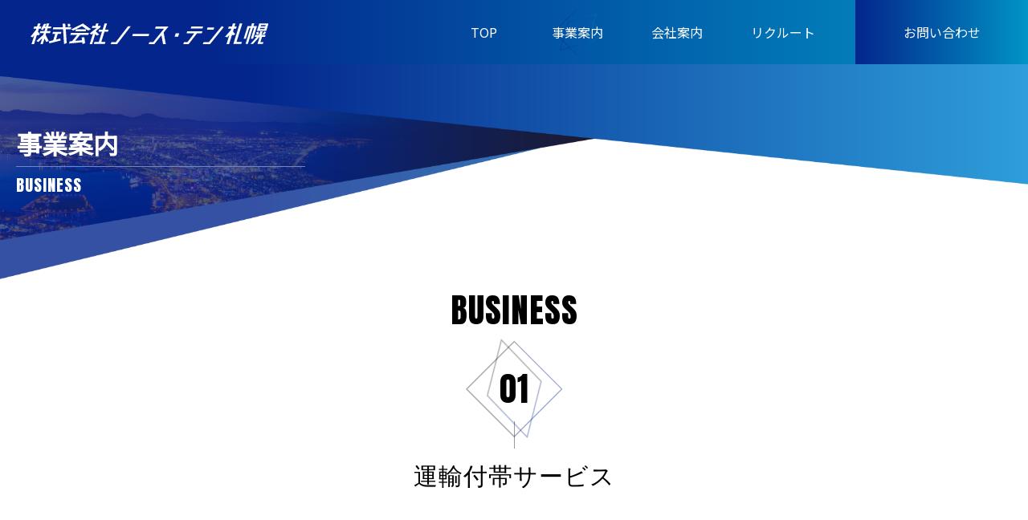

--- FILE ---
content_type: text/html
request_url: https://www.north-tem.com/business.html
body_size: 14461
content:
<!doctype html>
<html lang="ja">
<head>

<!-- GoogleAnalytics -->
<!-- Global site tag (gtag.js) - Google Analytics -->
<script async src="https://www.googletagmanager.com/gtag/js?id=UA-114210851-1"></script>
<script>
  window.dataLayer = window.dataLayer || [];
  function gtag(){dataLayer.push(arguments);}
  gtag('js', new Date());

  gtag('config', 'UA-114210851-1');
</script>

<!-- GoogleAnalytics -->

<meta charset="utf-8">
<meta name="viewport" content="width=device-width, user-scalable=yes" />
<meta name="format-detection" content="telephone=no">
<title>事業案内｜株式会社ノース・テン札幌</title>

<link rel="stylesheet" type="text/css" href="css/base.css">
<link rel="stylesheet" type="text/css" href="css/style.css">
<link href="https://fonts.googleapis.com/css?family=Noto+Sans+JP:wght@400;500;700;900&display=swap&subset=japanese" rel="stylesheet">
<link href="https://fonts.googleapis.com/css2?family=Anton&family=Viga&display=swap" rel="stylesheet"> 
<link rel="stylesheet" href="https://cdn.rawgit.com/michalsnik/aos/2.1.1/dist/aos.css">

</head>

<body>

<div id="wrapper">

<header class="flex">
    <div class="logo"><a href="./"><img src="img/common/logo.svg" alt=""></a></div>
    <nav>
        <div class="WrapMenu">
            <ul class="menu_sp flex">
                <li>
                    <a href="javascript:void(0)" class="icon_menu_sp chane-x" onclick="myFunction(this)">
                        <div class="bar-menu">
                            <div class="bar1"></div>
                            <div class="bar2"></div>
                            <div class="bar3"></div>
                        </div>
                    </a>
                </li>
            </ul>
            <div class="wp-menu">
                <ul class="flex menu-right">
                    <li><a href="./">TOP</a></li>
                    <li class="current"><a href="business.html">事業案内</a></li>
                    <li><a href="company.html">会社案内</a></li>
                    <li><a href="recruit.html">リクルート</a></li>
                    <li class="contact"><a href="contact.html">お問い合わせ</a></li>
                    <li class="sp"><a href="privacy.html">プライバシーポリシー</a></li>
                </ul>
            </div>
        </div>
    </nav>
</header>

<main>
    <div id="page-ttl" class="flex">
        <div class="page-ttl-inner">
            <div class="ttl">
                <div class="ja">事業案内</div>
                <div class="en">BUSINESS</div>
            </div>
        </div>
    </div>

    <article id="business01" class="business" data-aos="fade-up">
        <section class="w1400">
            <div class="business-ttl">BUSINESS</div>
            <div class="business-num"><p>01</p></div>
            <div class="business-sub">運輸付帯サービス</div>
            <div class="business-cont flex">
                <div class="img" data-aos="fade-right"><img src="img/business/business01_img.png" alt=""></div>
                <div class="box" data-aos="fade-left">
                    <div class="ttl">徹底した構内管理体制で<br>様々なニーズにお応えします</div>
                    <div class="txt">
                        多岐にわたる作業に対応しています。<br>
                        経験豊富なベテランスタッフが時間とコストの大幅な削減を実現致します。<br>
                        物流に関するあらゆるお困り事はノース・テンにお任せください。
                    </div>
                    <div class="business-list flex">
                        <div class="list-ttl">対応業務</div>
                        <ul class="contact-list flex">
                            <li>荷受け</li>
                            <li>ピッキング</li>
                            <li>梱包</li>
                            <li>検品</li>
                            <li>配送作業</li>
                            <li>etc.</li>
                        </ul>
                    </div>
                </div>
            </div>           
            <div class="service-ttl">SERVICE POINT</div>
            <div class="service-cont flex">
                <div class="cont" data-aos="fade-right">
                    <div class="img"><img src="img/business/business01_img01.jpg" alt=""></div>
                    <div class="flex">
                        <div class="num">01</div>
                        <div class="box">
                            <div class="ttl">ピッキング業務</div>
                            <div class="txt">きめ細やかな構内作業で作業効率を向上させます。<br><span>人材派遣</span>もお任せください。</div>
                        </div>
                    </div>
                </div>
                <div class="cont" data-aos="fade-up">
                    <div class="img"><img src="img/business/business01_img02.jpg" alt=""></div>
                    <div class="flex">
                        <div class="num">02</div>
                        <div class="box">
                            <div class="ttl">梱包業務</div>
                            <div class="txt">商品が傷つかないように、各商品に合わせた<br>丁寧な梱包作業を心掛けています。</div>
                        </div>
                    </div>
                </div>
                <div class="cont" data-aos="fade-left">
                    <div class="img"><img src="img/business/business01_img03.jpg" alt=""></div>
                    <div class="flex">
                        <div class="num">03</div>
                        <div class="box">
                            <div class="ttl">検品業務</div>
                            <div class="txt">お客様と取り決めた検品基準をもとに、<br>経験豊富なスタッフが検品します。 </div>
                        </div>
                    </div>
                </div>
            </div>
        </section>
    </article>

    <article id="business02" class="business gray-bg" data-aos="fade-up">
        <section class="w1400">
            <div class="business-ttl">BUSINESS</div>
            <div class="business-num"><p>02</p></div>
            <div class="business-sub">人材派遣</div>
            <div class="business-cont flex">
                <div class="img" data-aos="fade-right"><img src="img/business/business02_img.png" alt=""></div>
                <div class="box" data-aos="fade-left">
                    <div class="ttl">繁忙期や緊急のお仕事に<br>適切な人材を確保いたします 
                        </div>
                    <div class="txt">
                        欠員が出て人手が不足しているときや、繁忙期だけ人員を増員したいときもお任せください。 <br>
                        一日から長期の仕事も、信頼できるスタッフが様々な物流現場で即戦力として貢献します。 <br>
                        緊急の依頼もスピーディに対応いたします。
                    </div>
                    <div class="business-list flex">
                        <div class="list-ttl">対応業務</div>
                        <ul class="contact-list flex">
                            <li>欠員補充</li>
                            <li>倉庫内作業</li>
                            <li>フォークリフト作業</li>
                            <li>製造ライン補助</li>
                            <li>1日可</li>
                            <li>長期可</li>
                            <li>etc.</li>
                        </ul>
                    </div>
                </div>
            </div>           
            <div class="service-ttl">SERVICE POINT</div>
            <div class="service-cont flex">
                <div class="cont" data-aos="fade-right">
                    <div class="img"><img src="img/business/business02_img01.jpg" alt=""></div>
                    <div class="flex">
                        <div class="num">01</div>
                        <div class="box">
                            <div class="ttl">倉庫内作業</div>
                            <div class="txt">入出庫・ピッキング・検品・梱包作業など、
                                様々なご要望にお答えします。</div>
                        </div>
                    </div>
                </div>
                <div class="cont" data-aos="fade-up">
                    <div class="img"><img src="img/business/business02_img02.jpg" alt=""></div>
                    <div class="flex">
                        <div class="num">02</div>
                        <div class="box">
                            <div class="ttl">フォークリフト作業</div>
                            <div class="txt">経験豊富なベテランのスタッフが荷物積み降ろしや、倉庫内作業を行います。</div>
                        </div>
                    </div>
                </div>
                <div class="cont" data-aos="fade-left">
                    <div class="img"><img src="img/business/business02_img03.jpg" alt=""></div>
                    <div class="flex">
                        <div class="num">03</div>
                        <div class="box">
                            <div class="ttl">製造ライン補助</div>
                            <div class="txt">受注から納品までのスケジュールを管理し、<br>徹底的にムダを省いて作業します。</div>
                        </div>
                    </div>
                </div>
            </div>
        </section>
    </article>
</main>

<footer>
    <div id="pagetop"><a href="#wrapper"><img src="img/common/pagetop.svg" alt="pagetop" /></a></div>
    <div id="f-contact" data-aos="fade-up">
        <div class="f-contact-ttl"><P>CONTACT</P></div>
        <div class="f-contact-box flex">
            <div class="box">
                <div class="txt">お気軽にお問い合わせください</div>
                <ul class="contact-list flex">
                    <li>お見積り依頼</li>
                    <li>日程確認</li>
                    <li>ご質問</li>
                    <li>採用について</li>
                    <li>etc.</li>
                </ul>
            </div>
            <div class="box">
                <div class="tel flex"><img src="img/common/tel.svg" alt="0112992910"></div>
                <div class="time">受付時間　9：00～17：00<span class="pc">　</span><br class="sp">日曜、祝日　休業</div>
                <div class="fax">FAX　011-299-3887</div>
            </div>
            <div class="box flex">
                <div class="contact-btn btn"><a href="contact.html" class="flex"><img src="img/common/mail.svg" alt="">メールでのお問い合わせ</a></div>
            </div>
        </div>
    </div>
    <div id="footer" class="flex" data-aos="fade-up">
        <div class="box">
            <div class="logo"><a href="./"><img src="img/common/logo.svg" alt=""></a></div>
            <div class="addr">〒001-0912　<br class="sp">北海道札幌市北区新琴似十二条16丁目2番33</div>
            <div class="link-ttl"><p>LINK</p></div>
            <div class="link-cont flex">
                <div class="link">
                    <div class="ttl">一般貨物自動車運搬事業</div>    
                    <a href="https://kasugano-exp.com/" target="_blank"><img src="img/common/f_link01.png" alt=""></a>
                </div>
                <div class="link">
                    <div class="ttl">一般貸切旅客自動車運送事業</div>    
                    <a href="http://www.aceliner.co.jp/" target="_blank"><img src="img/common/f_link02.png" alt=""></a>
                </div>
                <div class="link">
                    <div class="ttl">一般貨物自動車運搬事業</div>    
                    <a href="https://asahi-line.com/" target="_blank"><img src="img/common/f_link03.png" alt=""></a>
                </div>
            </div>
        </div>
        <div class="box">
            <div class="f-nav flex">
                <div class="nav">
                    <p>事業案内</p>
                    <ul>
                        <li><a href="business.html#business01"><span>01</span>運輸付帯サービス</a></li>
                        <li><a href="business.html#business01"><span>02</span>人材派遣</a></li>
                    </ul>
                </div>
                <div class="nav">
                    <a href="company.html">会社案内</a>
                    <a href="recruit.html">リクルート</a>
                    <a href="contact.html">お問い合わせ</a>
                </div>
                <div class="nav">
                    <a href="privacy.html">プライバシーポリシー</a>        
                </div>
            </div>
            <div id="copyright">Copyright (C) 2022　株式会社ノース・テン札幌　All Rights Reserved.</div>
        </div>
    </div>
</footer>

</div><!--  /wrapper -->

<script type="text/javascript" src="js/jquery.js"></script>
<script type="text/javascript" src="js/pagetop.js"></script>
<script type="text/javascript">
$('.icon_menu_sp').click(function() {
    $('.wp-menu ul.menu-right').stop().slideToggle('blind');
    $(this).next().slideToggle();
});
$('.clickSp01').click(function() {
    $(this).next().find('ul.SubLink').slideToggle();
    $(this).toggleClass('active');
});
function myFunction(x) {
    x.classList.toggle("change");
}
</script>

<script>
if (navigator.userAgent.match(/(iPhone|iPad|iPod|Android)/)) {
    $(function() {
        $('.tel').each(function() {
            var str = $(this).html();
            if ($(this).children().is('img')) {
                $(this).html($('<a>').attr('href', 'tel:' + $(this).children().attr('alt').replace(/-/g, '')).append(str + '</a>'));
            } else {
                $(this).html($('<a>').attr('href', 'tel:' + $(this).text().replace(/-/g, '')).append(str + '</a>'));
            }
        });
    });
}
</script>

<script src="https://cdn.rawgit.com/michalsnik/aos/2.1.1/dist/aos.js"></script>
<script>
    AOS.init({
        duration: 1000,
    })
</script>

</body>

</html>

--- FILE ---
content_type: text/css
request_url: https://www.north-tem.com/css/base.css
body_size: 2065
content:
@charset "utf-8";


/*━━━━━━━━━━━━━━━━━━━━━━━━━━━━━━
 Reset CSS
　━━━━━━━━━━━━━━━━━━━━━━━━━━━━━━*/
body,div,dl,dt,dd,ul,ol,li,h1,h2,h3,h4,h5,h6,pre,code,form,fieldset,legend,input,textarea,p,blockquote,th,td{
	margin:0;
	padding:0;
}
table{
	border-collapse:collapse;
	border-spacing:0;
}
fieldset,img{border:0;}
address,caption,cite,code,dfn,em,strong,th,var{
	font-style:normal;
	font-weight:normal;
	}
ul,ol,li{
	list-style:none;
}
caption,th{
	text-align:left;
}
h1,h2,h3,h4,h5,h6{
	font-size:100%;
	font-weight:normal;
}
q:before,q:after{
	content:'';
}
abbr,acronym {
	border:0;font-variant:normal;
}
sup {
	vertical-align:text-top;
}
sub {
	vertical-align:text-bottom;
}
hr {
	display:none;
}
a {
	color:#000000;
	text-decoration: none;
}
a:hover {
	text-decoration: underline;
}
.alpha a:hover img {
  opacity: 0.7;
  filter: alpha(opacity=70);
  -ms-filter: "alpha(opacity=70)";
}
img {
	max-width: 100%;
	height: auto;
	vertical-align: middle;
}

/* clearfix
----------------------------------------------------------*/
.clearfix:after {
    content: "."; 
    display: block; 
    height: 0; 
    clear: both; 
    visibility: hidden;
}

.clearfix {display: inline-block;}/*IE7用*/

/* Hides from IE-mac \*/
* html .clearfix { height:1%;}
.clearfix { display:block;}
/* End hide from IE-mac */


/*　画像の影　*
----------------------------------------------------------*/
.shadow{
	-webkit-box-shadow: 0px 0px 8px 2px #c3c3c3;
	-moz-box-shadow: 0px 0px 8px 2px #c3c3c3;
	box-shadow: 0px 0px 8px 2px #c3c3c3;
	background:#fff;
	position:relative;
	text-align:left;
}


/*━━━━━━━━━━━━━━━━━━━━━━━━━━━━━━
 layout
　━━━━━━━━━━━━━━━━━━━━━━━━━━━━━━*/

.fl { float:left; }
.fr { float:right; }

.ta_c { text-align:center; }
.ta_l { text-align:left; }
.ta_r { text-align:right; }
.va_b {	vertical-align:bottom; }


--- FILE ---
content_type: text/css
request_url: https://www.north-tem.com/css/style.css
body_size: 65161
content:
@charset "utf-8";
@import "base.css";

/*━━━━━━━━━━━━━━━━━━━━━━━━━━━━━━━━━━━━━━━━━━━━━━━━━━━━━━━━
  全般設定
━━━━━━━━━━━━━━━━━━━━━━━━━━━━━━━━━━━━━━━━━━━━━━━━━━━━━━━━━━*/
body{
    font-family: "Noto Sans JP", "Yu Gothic Medium", "游ゴシック Medium", YuGothic, "游ゴシック体", "ヒラギノ角ゴ Pro W3", "メイリオ", sans-serif;
    color: #000000;
    font-size: 16px;
    line-height: 1.8;
    padding: 0;
    -webkit-text-size-adjust: 100%;
}
#wrapper {
    width: 100%;
    max-width: 1920px;
    margin: 0 auto;
    padding: 0;
    position: relative;
}
.top-page,
article {
    overflow: hidden;
}
* {
  box-sizing: border-box;
}
@media screen and (max-width: 800px) {
    html,
    body {
        font-size: 14px;
    }
}

/*　header　
----------------------------------------------------------*/
header {
    height: 80px;
    background: -moz-linear-gradient(left, #03258c 0%,#03258c 20%, #0194c5 100%); 
    background: -webkit-linear-gradient(left, #03258c 0%,#03258c 20%, #0194c5 100%); 
    background: linear-gradient(to right, #03258c 0%,#03258c 20%, #0194c5 100%); 
    justify-content: space-between;
    align-items: center;
}
header.top {
    width: 100%;
    background-image: url(../img/top/header_top_bg.png);
    background-position: center top;
    background-repeat: no-repeat;
    background-size: cover;
    position: absolute;
    top: 0;
    z-index: 999;
}
header .logo {
    margin-left: 3vw;
}
.logo img {
    height: 26px;
}
nav {
    height: 80px;
}
.wp-menu {
    height: 80px;
}
.wp-menu ul {
    height: 100%;
}
.wp-menu li {
    display: flex;
    align-items: center;
}
.wp-menu li.sp {
    display: none;
}
.wp-menu li a {
    min-width: 61px;
    color: #ffffff;
    margin: 0 20px;
    padding: 15px 10px;
}
.wp-menu li .SubMenu {
	display: none;
}
nav li:hover a,
nav li.current a {
    background-image: url(../img/common/current_bg.png);
    background-position: center;
    background-repeat: no-repeat;
}
nav li.contact a {
    width: 100%;
    min-width: 215px;
    height: 100%;
    background: -moz-linear-gradient(left, #03258c, #0194c5); 
    background: -webkit-linear-gradient(left, #03258c, #0194c5); 
    background: linear-gradient(to right, #03258c, #0194c5);
    margin-right: 0;
    display: flex;
    justify-content: center;
    align-items: center;
}
nav li.contact:hover a,
nav li.contact.current a {
    background: url(../img/common/current_bg.png), -moz-linear-gradient(left, #03258c, #0194c5); 
    background: url(../img/common/current_bg.png), -webkit-linear-gradient(left, #03258c, #0194c5); 
    background: url(../img/common/current_bg.png), linear-gradient(to right, #03258c, #0194c5);
    background-position: center;
    background-repeat: no-repeat;
}

@media screen and (max-width: 1100px) {
    header .logo {
        margin-left: 10px;
    }
    .wp-menu li a {
        margin: 0 10px;
    }
    nav li.contact a {
        min-width: 160px;
    }
}

@media screen and (max-width: 900px) {
    header {
        height: 60px;
        padding: 10px;
    }
    header .logo {
        margin-left: 0;
        padding-bottom: 5px;
    }
    .logo img {
        height: 20px;
    }
    
    nav {
        width: 36px;
        margin-top: 3px;
    }
    nav a:hover {
        opacity: 1;
    }
    nav li:first-child {
        border-left: none;
        border-right: none;
    }
    nav li a {
        text-align: left;
    }
    nav li a.icon_menu_sp {
        padding: 0;
    }
    nav li:hover a,
    nav li.current a {
        background-image: none;
    }
    nav li:hover:before,
    nav li.current:before,
    nav li.current:hover:before {
        content: none;
    }
    nav li.contact a {
        justify-content: flex-start;
    }
    nav,
    .wp-menu {
        height: auto;
    }
    .wp-menu ul {
        height: auto;
    }
    .wp-menu li.sp {
        display: block;
    }
/*
.wp-menu li .SubMenu {
    display: block;
    position: static;
    padding-top: 0;
}
.wp-menu li .SubMenu li {
    display: block;
    width: 100%;
    border-bottom: none;
}
.menu-right li.subMenuHeader {
    justify-content: space-between;
}
.wp-menu li .SubMenu li a {
    padding: 15px 15px 15px 35px;
}
.wp-menu li:hover .SubMenu li a {
    background-color: transparent;
    text-align: left;
    padding: 15px 15px 15px 35px;
}
.wp-menu li.subMenuHeader:hover a:hover,
.wp-menu li:hover .SubMenu li a:hover {
    color: #2b2b2b;
}
*/

    .WrapMenu {
        width: 40px;
        height: 40px;
    }
    .bar1,
    .bar2,
    .bar3 {
        width: 32px;
        height: 2px;
        background-color: #ffffff;
        margin: 8px 0;
        transition: 0.4s;
    }
    .change .bar1 {
        -webkit-transform: rotate(-45deg) translate(-6px, 6px);
        transform: rotate(-45deg) translate(-6px, 6px);
        -moz-transform: rotate(-45deg) translate(-6px, 6px);
        -ms-transform: rotate(-45deg) translate(-6px, 6px);
        -o-transform: rotate(-45deg) translate(-6px, 6px);
    }
    .change .bar2 {
        opacity: 0;
    }
    .change .bar3 {
        -webkit-transform: rotate(45deg) translate(-8px, -8px);
        transform: rotate(45deg) translate(-8px, -8px);
        -moz-transform: rotate(45deg) translate(-8px, -8px);
        -ms-transform: rotate(45deg) translate(-8px, -8px);
        -o-transform: rotate(45deg) translate(-8px, -8px);
    }
    .wp-menu {
        width: 100%;
        background-color: #000000;
        position: absolute;
        top: 60px;
        left: 0;
        z-index: 99999;
    }
    .wp-menu li a {
        font-weight: bold;
        font-size: 16px;
        letter-spacing: 0;
        padding-bottom: 0;
        letter-spacing: 2px;
        color: #fff;
        margin: 0;
    }
    .wp-menu li a:hover,
    nav li.contact:hover a {
        background: none;
        background-color: #03258c;
    }
    .wp-menu ul.menu-right {
        display: none;
        justify-content: flex-end;
    }

/*
.SubMenu ul li {
    width: calc(100% - 20px);
    text-align: left;
    font-size: 15px;
    margin-left: 20px;
}*/



    .WrapMenu {
        display: block;
    }
    .link-slide span {
        font-size: 3.125vw;
        padding: 20px;
    }
    .SubMenu ul li {
        background: none;
    }
    .menu-right li {
        background: -moz-linear-gradient(left, #03258c, #0194c5); 
        background: -webkit-linear-gradient(left, #03258c, #0194c5); 
        background: linear-gradient(to right, #03258c, #0194c5);
        text-align: left;
        border-bottom: 1px solid #dae8df;
    }
    .menu-right li a {
        display: block;
        width: 100%;
        font-size: 14px;
        padding: 15px;
    }
    .menu-right li:nth-child(2) {
        padding: 0;
        padding-left: 0;
    }
    .menu-right li:last-child {
        border-bottom: none;
    }

/*
.menu-right li.subMenuHeader::after {
    background-color: none;
    height: 0;
}
.SubMenu ul {
    display: none;
}
.menu-right li.subMenuHeader {
    display: -webkit-box;
    display: -moz-box;
    display: -ms-flexbox;
    display: -webkit-flex;
    display: flex;
    flex-wrap: wrap;
    align-items: center;
}
.menu-right li.subMenuHeader a {
    position: relative;
    width: calc(100% - 50px);
}

.SubMenu {
    position: relative;
    padding: 0;
    top: 0;
    background: none;
    z-index: 999999;
    font-size: 15px;
    height: auto;
    width: 100%;
    color: #2b2b2b;
    overflow: visible;
    border-radius: 0;
    margin-top: 0;
}
.menu-right .SubMenu li a {
    width: 100%;
    text-align: left;
    font-weight: normal;
    justify-content: flex-start;
}
span.clickSp01 {
    width: 50px;
    height: 45.4px;
    display: -webkit-box;
    display: -moz-box;
    display: -ms-flexbox;
    display: -webkit-flex;
    display: flex;
    align-items: center;
    justify-content: center;
    cursor: pointer;
    font-weight: bold;
    text-align: center;
    position: relative;
}
span.clickSp01::before {
    content: '+';
    width: 100%;
    height: 100%;
    position: absolute;
    top: 0;
    right: 0;
    z-index: 99;
    display: -webkit-box;
    display: -moz-box;
    display: -ms-flexbox;
    display: -webkit-flex;
    display: flex;
    align-items: center;
    justify-content: center;
    cursor: pointer;
    font-weight: bold;
    text-align: center;
    color: #fff;
    padding: 15px;
    box-sizing: border-box;
}
span.clickSp01.active::before {
    content: '―';
    padding-right: 11px;
}
*/

}

/*　footer　
----------------------------------------------------------*/
footer {
    width: 100%;
}
#footer {
    background: -moz-linear-gradient(left, #03258c, #0194c5); 
    background: -webkit-linear-gradient(left, #03258c, #0194c5); 
    background: linear-gradient(to right, #03258c, #0194c5); 
}
#footer .box:first-child {
    width: 48.5%;
    color: #ffffff;
    margin-right: 3.5%;
    padding: 70px 0 60px 5vw;
}
#footer .addr {
    margin-top: 40px;
}
#footer .link-ttl {
    max-width: 32%;
    font-size: 20px;
    margin-top: 50px;
    margin-bottom: 5px;
    display: flex;
	align-items: center;
}
#footer .link-ttl:after {
    display: block;
	content: '';
    height: 1px;
    background-color: #ffffff;
	margin-left: 16px;
    flex-grow: 1;
}
#footer .link-cont {
    justify-content: space-between;
}
#footer .link-cont .ttl {
    font-size: 14px;
    margin-bottom: 5px;
}
#footer .link-cont .link {
    width: 32%;
}
#footer .link-cont .link:first-child img {
    width: 200px;
}
#footer .link-cont .link:nth-child(2) img {
    width: 191px;
}
#footer .link-cont .link:last-child img {
    width: 143px;
}
#footer .link-cont .link a {
    width: 100%;
    max-width: 250px;
    min-height: 100px;
    border: 1px solid #6f83bd;
    padding: 10px;
    display: flex;
    justify-content: center;
    align-items: center;
}
#footer .box:last-child {
    width: 48%;
}
#footer .link-cont .link a:hover {
    opacity: 0.7;
}
#footer .f-nav {
    height: calc(100% - 110px);
    background-color: #dce0ef;
    padding: 70px 0 70px 5vw;
}
#footer .f-nav .nav {
    width: 200px;
    font-size: 14px;
    margin-right: 5vw;
}
#footer .f-nav .nav:nth-child(2) {
    width: 140px;
    margin-top: 55px;
}
#footer .f-nav .nav:last-child {
    width: 100%;
}
#footer .f-nav .nav a {
    display: inline-block;
    background-image: url(../img/common/f_nav_sign.svg);
    background-position: right center;
    background-repeat: no-repeat;
    background-size: 4px auto;
    line-height: 2.4;
    padding-right: 30px;
}
#footer .f-nav .nav ul {
    padding-left: 1em;
    margin-top: 30px;
    position: relative;
}
#footer .f-nav .nav ul:before {
    content: '';
    width: 1px;
    height: 24px;
    background-color: #03258c;
    position: absolute;
    bottom: 100%;
    left: 23px;
}
#footer .f-nav .nav ul li span {
    display: inline-block;
    color: #03258c;
    font-weight: 700;
    margin-right: 10px;
}
#copyright {
    height: 110px;
    color: #ffffff;
    font-size: 12px;
    text-align: right;
    padding: 2vw 5vw 0 0;
}
#pagetop {
    width: 60px;
    height: 242px;
    position: fixed;
    bottom: 500px;
    left: 20px;
    z-index: 999;
}
#pagetop img {
    width: 13px;
}
#pagetop a {
    width: 100%;
    height: 100%;
    background-image: url(../img/common/pagetop_sign.svg);
    background-position: center bottom;
    background-repeat: no-repeat;
    background-size: 60px auto;
    display: flex;
    justify-content: center;
    align-items: flex-end;
    padding-bottom: 70px;
    position: relative;
}
#pagetop a:before {
    content: '';
    width: 1px;
    height: 50px;
    background-color: #03258c;
    position: absolute;
    top: 5px;
    left: 0;
    right: 0;
    margin: auto;
    transition: 0.5s;
}
#pagetop a:hover:before {
    top: 0;
    transition: 0.5s;
}

/*　f-contact
----------------------------------------------------------*/
#f-contact {
    width: 100%;
    max-width: 1300px;
    height: 500px;
    background-image: url(../img/common/f_contact_bg.png);
    background-position: center bottom;
    background-repeat: no-repeat;
/*    background-size: cover; */
    margin: 0 auto;
    padding-left: 20px;
    padding-right: 20px;
    padding-top: 100px;
}
.f-contact-ttl {
    font-family: 'Anton', sans-serif;
    letter-spacing: 1px;
    color: #1c2d5a;
    font-size: 42px;
    margin-bottom: 30px;
    display: flex;
    align-items: center;
}
.f-contact-ttl:before,
.f-contact-ttl:after {
    content: "";
    height: 2px;
    background-color: #b8b8b8;
    flex-grow: 1;
}
.f-contact-ttl:before {
    margin: 0 1em 0 0;
}
.f-contact-ttl:after {
    margin: 0 0 0 1em;
}
.f-contact-box {
    justify-content: space-between;
}
.f-contact-box .box {
    min-height: 216px;
}
.f-contact-box .box:first-child {
    width: 30%;
    max-width: 350px;
    border-right: 2px solid #b8b8b8;
    padding-right: 30px;
}
.f-contact-box .box:first-child .txt {
    font-size: 20px;
}
.f-contact-box .box:first-child ul {
    max-width: 300px;
    margin-top: 50px;
}
.f-contact-box .box:nth-child(2) {
    padding-left: 50px;
}
.f-contact-box .box .tel {
    align-items: center;
}
.f-contact-box .box .fax {
    margin-top: 30px;
}
.f-contact-box .box:last-child {
    padding-left: 30px;
    align-items: flex-end;
}

.contact-btn {
    font-size: 18px;
}
.contact-btn img {
    width: 30px;
    margin-right: 10px;
}

@media screen and (max-width: 1400px) {
    #footer .box:first-child {
        width: 56.5%;
        padding: 50px 0 50px 50px;
    }
    #footer .box:last-child {
        width: 40%;
    }
    #footer .f-nav {
        height: auto;
        padding: 50px;
    }
    #footer .f-nav .nav:nth-child(2) {
        margin-top: 0;
    }
    #copyright {
        height: auto;
        padding: 30px 20px 0 0;
    }
}
@media screen and (max-width: 1300px) {
    #f-contact {
        height: auto;
        background-size: cover;
        padding-top: 50px;
    }
    .f-contact-box .box {
        min-height: 1px;
    }
    .f-contact-box .box:first-child {
        width: 100%;
        max-width: 100%;
        border-right: none;
        text-align: center;
        padding: 0 20px;
    }
    .f-contact-box .box:first-child ul {
        max-width: 100%;
        margin-top: 30px;
        justify-content: center;
    }
    .f-contact-box .box:nth-child(2) {
        width: 100%;
        text-align: center;
        margin-top: 30px;
        padding-left: 0;
    }
    .f-contact-box .box .tel {
        justify-content: center;
    }
    .f-contact-box .box .fax {
        margin-top: 10px;
    }
    .f-contact-box .box:last-child {
        width: 100%;
        margin: 30px 0 70px;
        padding: 0 20px;
        justify-content: center;
    }
}
@media screen and (max-width: 1100px) {
    #footer .box:first-child {
        width: 100%;
        margin-right: 0;
        padding: 50px;
    }
    #footer .box:last-child {
        width: 100%;
    }
    #footer .f-nav .nav:last-child {
        width: auto;
    }
    #copyright {
        text-align: center;
        padding: 20px;
    }
}
@media screen and (max-width: 800px) {
    #footer .f-nav {
        display: none;
    }
    #footer .box:first-child {
        padding: 40px 20px;
    }
    #footer .addr {
        margin-top: 20px;
    }
    #footer .link-ttl {
        max-width: 100%;
        margin-top: 30px;
    }
    #footer .link-cont {
        max-width: 250px;
        justify-content: center;
        margin: 0 auto;
    }
    #footer .link-cont .link {
        width: 100%;
        max-width: 250px;
        margin: 10px auto 0;
    }
    #footer .link-cont .link a {
        min-height: 60px;
    }
    #footer .link-cont .link img {
        height: 40px;
    }
    #footer .link-cont .link:first-child img,
    #footer .link-cont .link:nth-child(2) img,
    #footer .link-cont .link:last-child img {
        width: auto;
    }
    #copyright {
        line-height: 1.4;
        padding: 0 10px 20px;
    }

    .f-contact-ttl {
        font-size: 24px;
    }
    .f-contact-box .box:first-child .txt {
        font-size: 16px;
    }
    .contact-btn {
        font-size: 14px;
    }
    .contact-btn img {
        width: 24px;
        margin-right: 5px;
    }

    #pagetop {
        width: 50px;
        height: 50px;
        bottom: 70px;
        left: auto;
        right: 5px;
        z-index: 999;
    }
    #pagetop a {
        background-image: url(../img/common/pagetop_sp.png);
        background-size: contain;
    }
    #pagetop a:hover {
        opacity: 0.7;
    }
    #pagetop a:before {
        content: none;
    }
    #pagetop img {
        display: none;
    }
}

/*　main　
----------------------------------------------------------*/
a:hover {
    text-decoration: none;
/*    filter:alpha(opacity=70); /* IE 6と7*/ 
/*    -ms-filter: "alpha(opacity=70)"; /* IE 8と9 */ 
/*    -moz-opacity:0.7; /* Firefox , Netscape */ 
/*    -khtml-opacity: 0.7; /* Safari 1系 */ 
/*    opacity:0.7; 
/*    zoom:1; /*IE*/ 
}
img {
    max-width: 100%;
    height: auto;
}

.w1400 {
    width: 100%;
    max-width: 1400px;
    margin: 0 auto;
    padding-left: 20px;
    padding-right: 20px;
}
.w1200 {
    width: 100%;
    max-width: 1200px;
    margin: 0 auto;
    padding-left: 20px;
    padding-right: 20px;
}
.w960 {
    width: 100%;
    max-width: 960px;
    margin: 0 auto;
    padding-left: 20px;
    padding-right: 20px;
}
.w50 {
    width: 50%;
}

.flex {
    display: flex;
    flex-wrap: wrap;
}
.gray-bg {
    background-color: #f6f7f8;
}

.pc {
    display: inline-block;
}
.sp {
    display: none;
}
@media screen and (max-width: 800px) {
    .pc {
        display: none;
    }
    .sp {
        display: inline-block;
    }

}





/*　contact-list
----------------------------------------------------------*/
ul.contact-list li {
    border: 1px solid #03258c;
    border-radius: 20px;
    color: #03258c;
    margin-right: 10px;
    margin-bottom: 10px;
    padding: 0 20px;
}
ul.contact-list li:last-child {
    border: none;
    color: #000000;
    font-size: 16px;
    margin: 0;
    padding: 0;
}

/*　tel
----------------------------------------------------------*/
.tel {
    font-size: 50px;
    font-weight: 900;
    align-items: center;
    margin-bottom: 20px;
}
.tel img {
    width: 404px;
}
.time {
    font-size: 18px;
}
.fax {
    font-size: 18px;
}

@media screen and (max-width: 800px) {
    .tel {
        width: 100%;
        justify-content: center;
    }
    .tel img {
        width: 240px;
    }
    .time {
        font-size: 16px;
    }
}

/*　ttl
----------------------------------------------------------*/
#page-ttl {
    width: 100%;
    height: 400px;
    background-image: url(../img/common/page_ttl_bg.png);
    background-position: center top;
    background-repeat: no-repeat;
    justify-content: flex-start;
    align-items: center;
    padding-bottom: 110px;
}
#page-ttl .page-ttl-inner {
    width: 100%;
    max-width: 1400px;
    margin: 0 auto;
    padding-left: 20px;
    padding-right: 20px;
}
#page-ttl .ttl {
    max-width: 660px;
    color: #ffffff;
}
#page-ttl .ttl .ja {
    border-bottom: 1px solid #7285be;
    font-size: 32px;
    font-weight: 700;
}
#page-ttl .ttl .en{
    font-family: 'Anton', sans-serif;
    letter-spacing: 1px;
    font-size: 20px;
    margin-top: 5px;
}

.section-ttl {
    font-family: 'Anton', sans-serif;
    letter-spacing: 1px;
    font-size: 32px;
    text-align: center;
}
.section-ttl p {
    min-width: 121px;
    min-height: 121px;
    background-image: url(../img/common/ttl_bg01.png);
    background-position: center;
    background-repeat: no-repeat;
    display: inline-flex;
    justify-content: center;
    align-items: center;
    position: relative;
    margin-bottom: 20px;
}
/*
.section-ttl p {
    min-width: 121px;
    min-height: 121px;
    background-image: url(../img/common/ttl_bg01.png), url(../img/common/ttl_bg02.png);
    background-position: center, center;
    background-repeat: no-repeat;
    display: inline-flex;
    justify-content: center;
    align-items: center;
    position: relative;
    margin-bottom: 20px;
}
*/
.section-ttl p:before {
    content: '';
    background-image: url(../img/common/ttl_bg02.png);
    background-position: center;
    background-repeat: no-repeat;
    display: inline-flex;
    justify-content: center;
    align-items: center;
    position: absolute;
    left: 0;
    right: 0;
    top: 0;
    bottom: 0;
    margin: auto;
}

.section-ttl p:before,
.business-num p:before,
.contact-ttl p:before {
    animation-name: rotate;
    animation-duration: 3s;
    animation-timing-function: cubic-bezier(0.5, 0.51, 0.51, 0.52);
    animation-iteration-count: infinite;
}
@keyframes rotate{
    0% {
        transform: rotateZ(0);
    }
    100% {
        transform: rotateZ(360deg);
    }
}



.section-ttl p:after {
    content: '';
    width: 1px;
    height: 34px;
    background-color: rgba(0, 0, 0, 0.4);
    position: absolute;
    left: 0;
    right: 0;
    top: calc(100% - 20px);
    margin: auto;
}
.section-sub {
    font-family: 'Anton', sans-serif;
    letter-spacing: 1px;
    font-size: 24px;
    text-align: center;
    margin-bottom: 40px;
}

@media screen and (max-width: 1400px) {
    #page-ttl {
        height: 21vw;
        background-position: center bottom;
        background-size: cover;
        padding-bottom: 30px;
    }
    #page-ttl .ttl {
        max-width: 360px;
    }
}
@media screen and (max-width: 1200px) {
    #page-ttl {
        background: url(../img/common/page_ttl_bg.png), -moz-linear-gradient(left, #03258c, #0194c5); 
        background: url(../img/common/page_ttl_bg.png), -webkit-linear-gradient(left, #03258c, #0194c5); 
        background: url(../img/common/page_ttl_bg.png), linear-gradient(to right, #03258c, #0194c5); 
    }
}
@media screen and (max-width: 800px) {
    #page-ttl {
        height: 140px;
        padding: 20px 0;
    }
    #page-ttl .ttl .ja {
        font-size: 24px;
    }
    #page-ttl .ttl .en {
        font-size: 18px;
        margin-top: 0;
    }

    .section-ttl {
        font-size: 28px;
    }
    .section-ttl p {
        min-width: 80px;
        min-height: 80px;
        background-size: 80px auto;
    }
    .section-ttl p:before {
        background-size: 60px auto;
    }
    .section-sub {
        font-size: 20px;
        margin-bottom: 30px;
    }

}

/*　btn
----------------------------------------------------------*/
.btn {
    width: 385px;
    height: 68px;
}
.btn a,
.btn input {
    width: 100%;
    height: 100%;
    background-image: url(../img/common/btn_bg.svg);
    background-position: left center;
    background-repeat: no-repeat;
    background-size: auto 68px;
    display: flex;
    align-items: center;
    padding: 0 0 10px 45px;
    position: relative;
    cursor: pointer;
}
.btn input {
    font-size: 16px;
}
#top03 .btn a,
.entry-btn a,
.top04-cont .sp .btn a {
    color: #ffffff;
    background-image: url(../img/common/btn_bg_w.svg);
}
.btn input {
    border: none;
    background-color: transparent;
    padding: 0 0 10px 0;
    justify-content: center;
}
.send-btn {
    position: relative;
    margin: 0 auto;
}
.btn a:before,
.send-btn:before {
    content: '';
    width: 50px;
    height: 1px;
    background-color: #03258c;
    position: absolute;
    right: 10px;
    top: 30px;
    transition: 0.5s;
}
#top03 .btn a:before,
.entry-btn a:before,
.top04-cont .sp .btn a:before {
    background-color: #4cb2ee;
}
.btn a:hover:before,
.send-btn:hover:before {
    right: 0;
    transition: 0.5s;
}

@media screen and (max-width: 800px) {
    .btn {
        width: 305px;
        height: 54px;
    }
    .btn a,
    .btn input {
        background-size: auto;
        padding-left: 30px;
        padding-right: 30px;
        justify-content: center;
    }
    .btn a::before,
    .send-btn::before {
        width: 36px;
        top: 22px;
        right: 0;
    }
    .btn a:hover:before,
    .send-btn:hover:before {
        right: -5px;
    }
}

/*　table
----------------------------------------------------------*/
table.table01 {
    width: 100%;
    border-top: 1px solid #808080;
}
table.table01 th,
table.table01 td {
    border-bottom: 1px solid #808080;
    padding: 15px 20px;
}
table.table01 th {
    width: 180px;
    vertical-align: top;
}
table.table01 td {
/*
    display: flex;
    align-items: center;
    flex-wrap: wrap;
*/
    position: relative;
    padding-left: 50px;
}
table.table01 td:before {
    content: '';
    display: block;
    width: 20px;
    height: 2px;
    background: -moz-linear-gradient(left, #03258c, #0194c5); 
    background: -webkit-linear-gradient(left, #03258c, #0194c5); 
    background: linear-gradient(to right, #03258c, #0194c5);
    margin-right: 20px;
    position: absolute;
    left: 0;
    top: 30px;
}
table.table01 td a {
    text-decoration: underline;
}
table.table01 td span {
    display: inline-block;
}
table.table01 td span:first-child {
    margin-right: 10px;
}

@media screen and (max-width: 1400px) {
    table.table01 td span {
        display: block;
        width: 100%;
    }
    table.table01 td span:first-child {
        margin-right: 0;
    }
}
@media screen and (max-width: 800px) {
    table.table01 th,
    table.table01 td {
        width: 100%;
        padding: 5px 1%;
        float: left;
    }
    table.table01 th {
        background-color: #f6f7f8;
    }
    table.table01 td::before {
        content: none;
    }


}

/*━━━━━━━━━━━━━━━━━━━━━━━━━━━━━━━━━━━━━━━━━━━━━━━━━━━━━━━━
  index.html
━━━━━━━━━━━━━━━━━━━━━━━━━━━━━━━━━━━━━━━━━━━━━━━━━━━━━━━━━━*/

#top-main {
    position: relative;
}
#top-main .movie,
#top-main video {
    width: 100%;
    display: block;
}
#top-main .top-txt {
    position: absolute;
    right: 100px;
    top: 11vw;
    color: #ffffff;
    z-index: 9;
}
#top-main .top-txt .txt {
    font-size: 60px;
    font-weight: 700;
    text-align: right;
    line-height: 1.2;
}
#top-main .top-txt .box {
    width: 477px;
    height: 53px;
    background-image: url(../img/top/top_txt_bg.png);
    background-position: center;
    background-repeat: no-repeat;
    color: #ffffff;
    font-size: 20px;
    margin-top: 40px;
    padding: 0 10px 0 40px;
    display: flex;
    justify-content: center;
    align-items: center;
}
#top-main .top-img {
    width: 30%;
    position: absolute;
    left: 0;
    right: 0;
    top: 76%;
    margin: auto;
    z-index: 9;
}

#top01 {
    background-image: url(../img/top/top01_bg.jpg);
    background-position: center top;
    background-repeat: no-repeat;
    background-size: cover;
}
#top01 section {
    padding-top: 17vw;
    padding-bottom: 100px;
}
.top01-cont {
    max-width: 1104px;
    background-image: url(../img/top/top01_bg02.png);
    background-position: center;
    background-repeat: no-repeat;
    background-size: 100% 100%;
    margin: 0 auto;
    padding: 0 50px 70px 80px;
    justify-content: space-between;
    align-items: flex-end;
}
.top01-cont .business-ttl {
    width: 100%;
}

.top01-cont .left {
    width: calc(100% - 385px);
}


.top01-cont .business-ttl {
    margin-top: -35px;
}
.top01-cont .business-num {
    max-width: 545px;
    text-align: right;
}

.top01-cont .business-sub {
    max-width: 510px;
    text-align: right;
}
.top01-cont .left .contact-list {
    max-width: 400px;
}
.top01-cont .left .txt {
    max-width: 500px;
    margin-top: 30px;
}
.top01-cont .right {
    width: 385px;
}
.top01-cont .right .img {
    margin-bottom: 30px;
}

#top02 section:first-child {
    background-color: #f6f7f8;
    background-image: url(../img/top/top02_bg.png);
    background-position: center bottom;
    background-repeat: no-repeat;
    padding-top: 60px;
}
#top02 section:last-child {
    background-image: url(../img/top/top02_bg02.jpg);
    background-position: center top;
    background-repeat: no-repeat;
    background-size: cover;
    padding-top: 60px;
    padding-bottom: 60px;
}

.top02-cont {
    max-width: 1220px;
    margin: 0 auto;
    position: relative;
}
.top02-cont .business-sub span {
    color: #03258c;
}
.top02-cont ul.contact-list {
    max-width: 460px;
    margin: 210px auto 0;
    padding-left: 10px;
    padding-bottom: 30px;
}
.top02-cont ul.contact-list li {
    border-color: #ffffff;
    color: #ffffff;
}
.top02-cont .img {
    position: absolute;
}
.top02-cont .img01 {
    right: calc(50% + 350px);
    bottom: 20px;
}
.top02-cont .img02 {
    right: calc(50% + 290px);
    bottom: 160px;
}
.top02-cont .img03 {
    right: calc(50% + 200px);
    bottom: 230px;
}
.top02-cont .img04 {
    left: calc(50% + 210px);
    bottom: 230px;
}
.top02-cont .img05 {
    left: calc(50% + 290px);
    bottom: 160px;
}
.top02-cont .img06 {
    left: calc(50% + 340px);
    bottom: 15px;
}
.top02-box {
    justify-content: flex-end;
}
.top02-box .img {
    width: 40%;
    max-width: 383px;
    margin-right: 50px;
}
.top02-box .box {
    width: 50%;
    align-content: space-between;
}
.top02-box .box .txt {
    width: 100%;
}
.top02-box .btn {
    margin-left: auto;
}

#top03 section {
    color: #ffffff;
    padding-top: 60px;
}
#top03 .business-ttl {
    text-align: left;
}
.top03-cont {
    max-width: 1740px;
    background-image: url(../img/top/top03_img.png), url(../img/top/top03_bg.png);
    background-position: center top 180px, center bottom;
    background-repeat: no-repeat;
    margin: 0 auto;
}
.top03-cont .cont {
    max-width: 960px;
    margin: 0 auto;
    padding-top: 40px;
    justify-content: space-between;
    flex-flow: row-reverse;
}
.top03-cont .box {
    width: 50%;
    padding-top: 20px;
}
.top03-cont .ttl {
    font-size: 75px;
    font-weight: 700;
    line-height: 1.2;
    margin-top: 100px;
}
.top03-cont .txt {
    font-size: 13px;
    margin-top: 110px;
}
.top03-cont .txt p {
    margin-top: 1em;
}
.top03-cont .btn {
    margin-left: auto;
    margin-top: 40px;
}

#top04 {
    background-image: url(../img/top/top04_bg.jpg);
    background-position: center bottom;
    background-repeat: no-repeat;
    padding-bottom: 220px;
}
#top04 section {
    padding-top: 120px;
}
.top04-cont {
    justify-content: space-between;
    flex-flow: row-reverse;
    padding: 0 50px;
}
.top04-cont .business-ttl {
    text-align: left;
    line-height: 1;
    padding-left: 70px;
}
.top04-cont .txt {
    max-width: 500px;
    margin-top: 30px;
    padding-left: 40px;
}
.top04-cont .btn {
    margin-top: 40px;
}

@media screen and (max-width: 1400px) {
    #top-main .top-img {
        left: 20px;
        right: auto;
    }
}
@media screen and (max-width: 1200px) {
    #top-main .top-txt {
        right: 50px;
    }
    .top01-cont .business-num {
        text-align: center;
    }
    .top02-cont .img {
        width: 160px;
    }
    .top02-cont .img01 {
        right: calc(50% + 240px);
    }
    .top02-cont .img02 {
        right: calc(50% + 220px);
        bottom: 115px;
    }
    .top02-cont .img03 {
        width: 120px;
        right: calc(50% + 160px);
        bottom: 180px;
    }
    .top02-cont .img04 {
        width: 120px;
        left: calc(50% + 180px);
        bottom: 160px;
    }
    .top02-cont .img05 {
        left: calc(50% + 230px);
        bottom: 110px;
    }
    .top02-cont .img06 {
        left: calc(50% + 240px);
    }
    .top02-box .img {
        width: 40%;
    }
    .top02-box .box {
        width: calc(60% - 50px);
    }
    .top02-box .box .txt {
        margin-bottom: 20px;
    }
    .top03-cont .cont .img {
        width: 50%;
    }
    .top03-cont .txt p {
        margin-top: 0.5em;
    }
    .top03-cont .btn {
        margin-top: 30px;
        margin-left: 0;
    }
}
@media screen and (max-width: 800px) {
    #top-main {
        margin-top: 60px;
    }
    #top-main .movie img {
        display: none;
    }
/*
    #top-main .top-txt,
    #top-main .top-img {
        display: none;
    }
*/
    #top-main .top-txt {
        width: 100%;
        height: 100%;
        right: 10px;
    }
    #top-main .top-txt .txt {
        font-size: 32px;
    }
    #top-main .top-txt .box {
        width: 80%;
        background-size: 100% auto;
        font-size: 2.4vw;
        margin-top: 0;
        position: absolute;
        right: 0;
        bottom: 18px;
    }

    #top-main .top-img {
        display: none;
    }

    #top01 section {
        padding: 40px 0 50px;
    }
    .top01-cont {
        background-image: none;
        background-color: #ffffff;
        padding: 30px 20px 50px;
    }
    .top01-cont .business-ttl {
        margin-top: 0;
    }
    .top01-cont .left {
        width: 100%;
    }
    .top01-cont .business-num,
    .top01-cont .business-sub {
        max-width: 100%;
        text-align: center;
    }
    .top01-cont .left .contact-list {
        max-width: 100%;
    }
    .top01-cont .left .txt {
        max-width: 100%;
        margin: 10px 0 20px;
    }
    .top01-cont .right {
        width: 100%;
    }
    .top01-cont .right .img {
        text-align: center;
    }
    .top01-cont .right .btn {
        margin: 0 auto;
    }
    .top02-img {
        height: 30px;
    }
    .top02-cont .img {
        width: 120px;
    }
    .top02-cont .img01 {
        right: calc(50% + 90px);
        bottom: 200px;
    }
    .top02-cont .img02 {
        width: 100px;
        right: calc(50% + 50px);
        bottom: 250px;
    }
    .top02-cont .img03 {
        width: 80px;
        right: 50%;
        bottom: 260px;
    }
    .top02-cont .img04 {
        width: 80px;
        left: 50%;
        bottom: 250px;
    }
    .top02-cont .img05 {
        width: 100px;
        left: calc(50% + 50px);
        bottom: 245px;
    }
    .top02-cont .img06 {
        left: calc(50% + 90px);
        bottom: 200px;
    }
    #top02 section:last-child {
        background-size: cover;
        padding-top: 40px;
        padding-bottom: 40px;
    }
    .top02-box .img {
        width: 100%;
        margin: 0 auto;
    }
    .top02-box .box {
        width: 100%;
        margin-top: 20px;
    }
    .top02-box .btn {
        margin: 0 auto;
    }

    #top03 section {
        padding-top: 0;
    }
    .top03-cont {
        background-image: url(../img/top/top03_bg_sp.png);
        background-position: center;
        background-size: cover;
        padding: 50px 20px 70px;
    }
    .top03-cont .cont {
        flex-flow: wrap;
        padding-top: 0;
    }
    .top03-cont .box {
        width: 100%;
        max-width: 360px;
        margin: 0 auto 50px;
        padding-top: 0;
    }
    .top03-cont .ttl {
        font-size: 36px;
        margin-top: 30px;
    }
    .top03-cont .txt {
        margin-top: 30px;
    }
    .top03-cont .cont .img {
        width: 100%;
        text-align: center;
    }
    #top04 {
        background-size: auto 50vw;
        padding-bottom: 10vw;
    }
    #top04 section {
        padding-top: 60px;
    }
    .top04-cont {
        flex-flow: wrap;
        padding: 0;
    }
    .top04-cont .cont {
        margin-bottom: 30px;
    }
    .top04-cont .business-ttl {
        padding-left: 0;
    }
    .top04-cont .txt {
        max-width: 100%;
        padding-left: 0;
    }
    .top04-cont .img {
        margin: 0 auto;
    }
    .top04-cont .sp {
        margin: 0 auto;
    }
}

@media screen and (max-width: 480px) {
    #top-main .top-txt .txt {
        font-size: 24px;
    }
    #top-main .top-txt .box {
        width: 320px;
        height: 36px;
        font-size: 13px;
        padding: 0 8px 0 30px;
        bottom: 0;
    }
}


#business01 {
    margin-top: -100px;
    padding-top: 100px;
}
#business02 {
    margin-top: -50px;
    padding-top: 50px;
}

/*━━━━━━━━━━━━━━━━━━━━━━━━━━━━━━━━━━━━━━━━━━━━━━━━━━━━━━━━
  business
━━━━━━━━━━━━━━━━━━━━━━━━━━━━━━━━━━━━━━━━━━━━━━━━━━━━━━━━━━*/
.business section {
    padding-bottom: 100px;
}
#business02 {
    margin-bottom: 60px;
}
#business02 section {
    padding-top: 80px;
}
.business-ttl {
    font-family: 'Anton', sans-serif;
    letter-spacing: 1px;
    font-size: 42px;
    text-align: center;
}
.business-num {
    font-family: 'Anton', sans-serif;
    letter-spacing: 1px;
    font-size: 42px;
    text-align: center;
    margin-bottom: 20px;
}
/*
.business-num p {
    min-width: 121px;
    min-height: 121px;
    background-image: url(../img/common/ttl_bg02.png), url(../img/common/ttl_bg01.png);
    background-position: center;
    background-repeat: no-repeat;
    display: inline-flex;
    justify-content: center;
    align-items: center;
    position: relative;
}
*/
.business-num p {
    min-width: 121px;
    min-height: 121px;
    background-image: url(../img/common/ttl_bg01.png);
    background-position: center;
    background-repeat: no-repeat;
    display: inline-flex;
    justify-content: center;
    align-items: center;
    position: relative;
}
.business-num p:before {
    content: '';
    background-image: url(../img/common/ttl_bg02.png);
    background-position: center;
    background-repeat: no-repeat;
    display: inline-flex;
    justify-content: center;
    align-items: center;
    position: absolute;
    left: 0;
    right: 0;
    top: 0;
    bottom: 0;
    margin: auto;
}

.business-num p:after {
    content: '';
    width: 1px;
    height: 34px;
    background-color: rgba(0, 0, 0, 0.4);
    position: absolute;
    left: 0;
    right: 0;
    top: calc(100% - 20px);
    margin: auto;
}
.business-sub {
    font-family: 'Anton', sans-serif;
    letter-spacing: 1px;
    font-size: 30px;
    text-align: center;
    margin-bottom: 50px;
}
.business-cont {
    max-width: 1200px;
    margin: 0 auto;
    justify-content: space-between;
}
.business-cont .img {
    width: 45%;
    max-width: 539px;
}
.business-cont .box {
    width: 50%;
}
.business-cont .box .ttl {
    color: #03258c;
    font-size: 20px;
    font-weight: 700;
    line-height: 1.5;
    margin-bottom: 5px;
}
.business-cont .box .txt {
    font-size: 14px;
}
.business-list {
    justify-content: space-between;
    margin-top: 50px;
}
.business-list .list-ttl {
    font-size: 20px;
    font-weight: 700;
    position: relative;
}
.business-list .list-ttl:after {
    content: '';
    width: 54px;
    height: 1px;
    background-color: #000000;
    position: absolute;
    left: calc(100% + 10px);
    top: 18px;
}
.business-list .contact-list {
    width: calc(100% - 155px);
}

.service-ttl {
    min-width: 90px;
    min-height: 100px;
    font-family: 'Anton', sans-serif;
    letter-spacing: 1px;
    background-image: url(../img/business/service_bg.png);
    background-position: center bottom;
    background-repeat: no-repeat;
    font-size: 42px;
    text-align: center;
    margin: 100px 0 80px;
}
.service-cont {
    justify-content: space-between;
}
.service-cont .cont {
    width: 32%;
    max-width: 436px;
}
.service-cont .cont .num {
    width: 88px;
    height: 88px;
    font-family: 'Anton', sans-serif;
    letter-spacing: 1px;
    background-image: url(../img/business/business_num_bg.svg);
    background-position: left bottom;
    background-repeat: no-repeat;
    background-size: 88px auto;
    font-size: 42px;
    padding-left: 12px;
    padding-top: 14px;
}
.service-cont .cont .img {
    margin-bottom: 10px;
}
.service-cont .cont .flex {
    justify-content: space-between;
}
.service-cont .cont .box {
    width: calc(100% - 108px);
    padding-top: 16px;
}
.service-cont .cont .ttl {
    color: #03258c;
    font-weight: 700;
}
.service-cont .cont .txt {
    font-size: 14px;
}
.service-cont .cont .txt span {
    color: #03258c;
}

@media screen and (max-width: 1200px) {
    #business01 section {
        padding-top: 80px;
    }
}
@media screen and (max-width: 800px) {
    .business section {
        padding-bottom: 50px;
    }
    .business-ttl,
    .business-num {
        font-size: 30px;
    }
    .business-num p {
        min-width: 80px;
        min-height: 80px;
        background-size: 80px auto;
    }
    .business-num p:before {
        background-size: 60px auto;
    }
    .business-sub {
        font-size: 20px;
        margin-bottom: 30px;
    }
    .business-cont {
        justify-content: center;
    }
    .business-cont .img {
        width: 100%;
    }
    .business-cont .box {
        width: 100%;
        max-width: 539px;
        margin-top: 20px;
    }
    .business-cont .box .ttl {
        font-size: 16px;
    }
    .business-list {
        margin-top: 20px;
    }
    .business-list .list-ttl {
        width: 100%;
        font-size: 18px;
        margin-bottom: 5px;
    }
    .business-list .list-ttl::after {
        content: none;
    }
    .business-list .contact-list {
        width: 100%;
    }
    .service-ttl {
        min-height: 60px;
        font-size: 28px;
        background-size: auto 60px;
        margin: 50px 0 30px;
    }
    .service-cont {
        justify-content: center;
    }
    .service-cont .cont {
        width: 100%;
        margin-bottom: 20px;
    }
    .service-cont .cont:last-child {
        margin-bottom: 0;
    }
    .service-cont .cont .num {
        width: 60px;
        height: 60px;
        background-size: 60px auto;
        font-size: 26px;
    }
    .service-cont .cont .box {
        width: calc(100% - 70px);
        padding-top: 0;
    }

    #business01 section {
        padding-top: 40px;
    }
    #business02 {
        margin-bottom: 0;
    }

}

/*━━━━━━━━━━━━━━━━━━━━━━━━━━━━━━━━━━━━━━━━━━━━━━━━━━━━━━━━
  company
━━━━━━━━━━━━━━━━━━━━━━━━━━━━━━━━━━━━━━━━━━━━━━━━━━━━━━━━━━*/
.company section {
    padding-top: 80px;
    padding-bottom: 80px;
}
#company01 {
    background-image: url(../img/company/company01_bg.png);
    background-position: center bottom;
    background-repeat: no-repeat;
}
#company01 section {
    padding-top: 0;
    padding-bottom: 50px;
}
.company01-cont {
    justify-content: space-between;
    align-items: flex-start;
}
.company01-cont .img {
    margin-left: -60px;
}
.company01-cont .txt {
    width: calc(100% - 680px);
    color: #ffffff;
    padding-top: 160px;
    transform: skewX(-18deg);
}
.company01-cont .sign {
    font-size: 17px;
    font-weight: 700;
    line-height: 1.4;
    text-align: right;
    margin-top: 30px;
}
.company01-cont .sign span {
    font-size: 22px;
}
#company03 section {
    padding-bottom: 160px;
}
.company03-txt {
    text-align: center;
}
.company03-cont {
    width: 100%;
    max-width: 1400px;
    height: 420px;
    margin: 20px auto 0;
}
#company04 {
    margin-bottom: 60px;
}
#company04 section {
    padding-bottom: 160px;
}
.company04-cont .cont {
    justify-content: space-between;
}
.company04-cont .cont:not(:first-child) {
    margin-top: 80px;
}
.company04-cont .cont:first-child .group img { width: 143px; }
.company04-cont .cont:nth-child(2) .group img { width: 191px; }
.company04-cont .cont:last-child .group img { width: 188px; }
.group {
    width: 23%;
    max-width: 290px;
    height: 220px;
    background-color: #ffffff;
    border: 1px solid #7285be;
    display: flex;
    justify-content: center;
    align-items: center;
    padding: 10px;
}
.group-cont {
    width: 72%;
}
.group-cont .ttl {
    color: #0744b5;
    font-size: 20px;
    font-weight: 700;
    margin-bottom: 5px;
    position: relative;
}
.group-cont .ttl:before {
    content: '';
    display: block;
    width: 20px;
    height: 2px;
    background: -moz-linear-gradient(left, #03258c, #0194c5); 
    background: -webkit-linear-gradient(left, #03258c, #0194c5); 
    background: linear-gradient(to right, #03258c, #0194c5);
    margin-right: 20px;
    position: absolute;
    left: -50px;
    top: 17px;
}

@media screen and (max-width: 1400px) {
    .company01-cont {
        justify-content: flex-end;
        position: relative;
    }
    .company01-cont .img {
        width: 58%;
        position: absolute;
        left: -60px;
        top: 0;
    }
    .company01-cont .txt {
        width: 55%;
        padding-right: 20px;
    }
    .company01-cont .sign {
        margin-top: 20px;
    }
}
@media screen and (max-width: 1200px) {
    #company01 {
        background-image: none;
    }
    #company01 section.w1400 {
        padding-top: 80px;
        padding-left: 0;
        padding-right: 0;
    }
    .company01-cont {
        background: -moz-linear-gradient(left, #03258c 0%,#03258c 20%, #0194c5 100%); 
        background: -webkit-linear-gradient(left, #03258c 0%,#03258c 20%, #0194c5 100%); 
        background: linear-gradient(to right, #03258c 0%,#03258c 20%, #0194c5 100%);
        padding: 50px 20px;
    }
    .company01-cont .img {
        left: -5%;
        top: 50px;
    }
    .company01-cont .txt {
        padding-right: 50px;
    }

    .group {
        height: 120px;
        margin: 0 0 30px 70px;
    }
    .group-cont {
        width: calc(100% - 70px);
        margin-left: auto;
    }
}
@media screen and (max-width: 1000px) {
    .company01-cont .txt {
        width: 60%;
    }
}
@media screen and (max-width: 800px) {
    .company section {
        padding-top: 40px;
        padding-bottom: 50px;
    }
    #company01 section.w1400 {
        padding-top: 40px;
        padding-bottom: 0;
    }
    .company01-cont .img {
        width: 100%;
        position: static;
    }
    .company01-cont .txt {
        width: 100%;
        transform: unset;
        padding-right: 0;
        padding-top: 20px;
    }
    .company01-cont .sign {
        font-size: 15px;
    }
    .company01-cont .sign span {
        font-size: 16px;
    }
    .company03-cont {
        height: 250px;
    }
    #company03 section {
        padding-bottom: 50px;
    }
    #company04 {
        margin-bottom: 0;
    }
    #company04 section {
        padding-bottom: 50px;
    }
    .company04-cont .cont .group img {
        height: 40px;
    }
    .company04-cont .cont:first-child .group img,
    .company04-cont .cont:nth-child(2) .group img,
    .company04-cont .cont:last-child .group img {
        width: auto;
    }
    .company04-cont .cont:not(:first-child) {
        margin-top: 50px;
    }
    .group {
        width: 200px;
        height: 60px;
        margin-left: 0;
        margin-bottom: 20px;
    }
    .group-cont {
        width: 100%;
    }
    .group-cont .ttl {
        font-size: 18px;
    }
    .group-cont .ttl::before {
        content: none;
    }
    .group-cont table.table01 th {
        background-color: #ffffff;
    }
}

/*━━━━━━━━━━━━━━━━━━━━━━━━━━━━━━━━━━━━━━━━━━━━━━━━━━━━━━━━
  recruit
━━━━━━━━━━━━━━━━━━━━━━━━━━━━━━━━━━━━━━━━━━━━━━━━━━━━━━━━━━*/
#recruit01 {
    background-image: url(../img/recruit/recruit01_bg.jpg);
    background-position: center bottom;
    background-repeat: no-repeat;
    padding-bottom: 170px;
}
.recruit01-cont {
    justify-content: space-between;
    align-items: center;
    flex-flow: row-reverse;
}
.recruit01-cont .section-ttl {
    text-align: left;
}
.recruit01-cont .section-sub {
    text-align: left;
}

.recruit01-cont .img {
    width: 47%;
    padding-top: 50px;
}
.recruit01-cont .cont {
    width: 50%;
    padding-bottom: 180px;
}
.recruit01-cont .cont .ttl {
    font-size: 26px;
    font-weight: 700;
    color: #03258c;
    margin-bottom: 5px;
}
#recruit02 {
    background-image: url(../img/recruit/recruit02_bg.png), url(../img/recruit/recruit02_bg_r.png);
    background-position: center top, center bottom;
    background-repeat: no-repeat;
    margin-top: 80px;
    padding: 200px 0 250px;
}
.recruit02-txt {
    font-size: 18px;
    text-align: center;
}
.recruit02-cont {
    justify-content: space-between;
    margin-top: 70px;
}
.recruit02-cont .cont {
    width: 31.6%;
    background-color: #f1f3f8;
    position: relative;
    padding: 30px;
}
.recruit02-cont .num {
    font-family: 'Anton', sans-serif;
    letter-spacing: 1px;
    font-size: 48px;
    line-height: 1;
    position: absolute;
    top: -24px;
    left: 0;
    right: 0;
    text-align: center;
}
.recruit02-cont .icon {
    text-align: center;
}
.recruit02-cont .txt {
    min-height: 160px;
    font-size: 20px;
    font-weight: 700;
    display: flex;
    justify-content: center;
    align-items: center;
    text-align: center;
}
#recruit03 {
    margin-bottom: 80px;
}
.recruit04-txt {
    font-size: 18px;
    text-align: center;
}
.recruit04-cont {
    justify-content: space-between;
    margin-top: 50px;
}
.recruit04-cont .box {
    width: 180px;
    height: 80px;
    background: -moz-linear-gradient(left, #231815, #03258c); 
    background: -webkit-linear-gradient(left, #231815, #03258c); 
    background: linear-gradient(to right, #231815, #03258c);
    color: #ffffff;
    line-height: 1.5;
    display: flex;
    justify-content: center;
    align-items: center;
    margin-left: -60px;
}
.recruit04-cont table {
    width: calc(100% - 200px);
}
.recruit04-box {
    margin-top: 80px;
}
.recruit04-box .txt {
    font-size: 30px;
    font-weight: bold;
    text-align: center;
}
.recruit04-box .box {
    margin-top: 30px;
    justify-content: space-between;
}
.recruit04-box .box .img {
    width: 49%;
} 
#recruit05 {
    background: url(../img/recruit/recruit05_bg.png), -moz-linear-gradient(left, #03258c, #0194c5); 
    background: url(../img/recruit/recruit05_bg.png), -webkit-linear-gradient(left, #03258c, #0194c5); 
    background: url(../img/recruit/recruit05_bg.png), linear-gradient(to right, #03258c, #0194c5);
    background-position: left top;
    background-size: cover;
    margin-top: 100px;
}
.recruit05-cont {
    justify-content: space-between;
    align-items: center;
    padding: 70px 0;
}
.recruit05-cont .cont {
    width: 50%;
    color: #ffffff;
    padding: 30px 0;
    display: flex;
    justify-content: center;
    flex-wrap: wrap;
}
.recruit05-cont .cont:last-child {
    border-left: 1px solid #ffffff;
}
.recruit05-cont .ttl {
    width: 173px;
}
.recruit05-cont .txt {
    font-size: 18px;
}
.recruit05-cont .entry-btn {
    margin-top: 50px;
}

/*　slider
----------------------------------------------------------*/
ul.slider {
    max-width: 1300px;
    margin: 0 auto;
    padding-left: 20px;
    padding-right: 20px;
    display: flex;
    justify-content: space-between;
    flex-flow: row-reverse;
}
ul.slider .slick-list {
    max-width: 1100px;
}
.member-cont {
    width: 100%;
    justify-content: space-between;
}
.member-cont .box {
    width: 420px;
}
.member-cont .box .img {
    margin-bottom: 10px;
}
#recruit03 .name span {
    font-size: 25px;
    font-weight: 700;
}
#recruit03 .office {
    color: #03258c;
    font-size: 18px;
    font-weight: 700;
}
#recruit03 .office br {
    display: none;
}
.member-cont .cont {
    width: calc(100% - 470px);
}
.member-cont .cont dl {
    margin-bottom: 30px;
}
.member-cont .cont dl:last-child {
    margin-bottom: 0;
}
.member-cont .cont dt {
    color: #03258c;
    font-size: 20px;
    font-weight: 700;
    margin-bottom: 10px;
}

ul.thumb {
    margin-top: 70px;
}
ul.thumb li {
    width: calc(25% - 2px) !important;
    margin: 0 1px;
    position: relative;
}
.thumb .slick-track {
    transform: unset !important;
}
ul.thumb li .info {
    display: none;
    transition: 0.5s;
}
ul.thumb li:hover .info {
    display: block;
    width: 100%;
    height: 100%;
    position: absolute;
    left: 0;
    top: 0;
    background-color: rgba(255, 255, 255, 0.7);
    display: flex;
    justify-content: center;
    align-items: center;
    flex-wrap: wrap;
    text-align: center;
    transition: 0.5s;
}
.slick-dots {
    width: 120px;
    position: static !important;
}
.slick-dots li {
    width: 100% !important;
    height: 50px !important;
    margin: 0 !important;
    margin-bottom: 5px !important;
}
.slick-dots li button {
    width: 100% !important;
    height: 50px !important;
    border-left: 10px solid #b6c0de !important;
    color: #000000 !important;
    font-size: 19px !important;
    text-align: left !important;
    padding: 0 0 0 20px !important;
    line-height: 50px !important;
}
.slick-dots li.slick-active button {
    border-left: 10px solid #03258c !important;
    color: #03258c !important;
    font-size: 36px !important;
}
.slick-dots li:hover button {
    border-left: 10px solid #03258c !important;
}
.slick-dots li button::before {
    content: '0' !important;
    width: auto !important;
    height: auto !important;
    font-size: 19px !important;
    line-height: 1.8 !important;
    text-align: left !important;
    opacity: 1 !important;
    position: static !important;

}
.slick-dots li.slick-active button::before {
    color: #03258c !important;
    font-size: 36px !important;
    line-height: 50px !important;
}
.slick-dots li button:after {
    content: '-';
}

@media screen and (max-width: 1400px) {
    #recruit03 .office br {
        display: block;
    }
    #recruit03 .office span {
        display: none;
    }
    .recruit04-cont .box {
        margin-left: 0;
    }
    .recruit04-cont table {
        width: calc(100% - 240px);
    }
}
@media screen and (max-width: 1200px) {
    #recruit01 section {
        padding-top: 80px;
    }
    .recruit01-cont {
        align-items: flex-start;
    }
    .recruit01-cont .cont {
        padding-bottom: 0;
    }
    .recruit01-cont .section-ttl,
    .recruit01-cont .section-sub {
        margin-left: -60px;
    }
    .recruit01-cont .img {
        padding-top: 225px;
    }
    #recruit02 {
        background-size: contain;
        padding: 15% 0 20%;
    }
    .recruit02-cont .txt {
        font-size: 18px;
    }
    #recruit03 {
        padding-top: 80px;
    }
    .member-cont .box {
        width: 30%;
    }
    .member-cont .cont {
        width: 65%
    }
    .slick-dots li.slick-active button,
    .slick-dots li.slick-active button::before {
        font-size: 24px !important;
    }
    #recruit03 .name {
        font-size: 14px;
    }
    #recruit03 .name span {
        display: block;
        font-size: 18px;
    }
    #recruit03 .office {
        font-size: 14px;
        line-height: 1.4;
        margin-top: 10px;
    }
    .recruit04-cont table {
        width: 100%;
        margin-top: 30px;
    }
    .recruit05-cont .cont:first-child {
        width: 40%;
    }
    .recruit05-cont .cont:last-child {
        width: 60%;
    }    
}
@media screen and (max-width: 800px) {
    #recruit01 {
        padding-bottom: 0;
    }
    #recruit01 section {
        padding-top: 40px;
        padding-bottom: 50px;
    }
    .recruit01-cont .section-ttl,
    .recruit01-cont .section-sub {
        margin-left: auto;
        text-align: center;
    }
    .recruit01-cont {
        flex-flow: wrap;
    }
    .recruit01-cont .cont {
        width: 100%;
    }
    .recruit01-cont .cont .ttl {
        font-size: 18px;
    }
    .recruit01-cont .img {
        width: 100%;
        padding-top: 20px;
    }
    .recruit02-cont {
        max-width: 300px;
        justify-content: center;
        margin: 20px auto 0;
    }
    .recruit02-cont .cont {
        width: 100%;
        margin-top: 30px;
    }
    .recruit02-cont .num {
        font-size: 36px;
        top: -18px;
    }
    .recruit02-cont .txt {
        min-height: 1px;
        padding: 20px;
    }

    .recruit04-box {
        margin-top: 30px;
    }
    .recruit04-box .txt {
        font-size: 18px;
    }
    .recruit04-box .box {
        margin-top: 20px;
    }

    #recruit05 {
        margin-top: 50px;
    }
    .recruit05-cont {
        padding: 50px 0;
    }
    .recruit05-cont .cont:first-child,
    .recruit05-cont .cont:last-child {
        width: 100%;
        border-left: none;
        padding: 0;
    }
    .recruit05-cont .ttl {
        width: 140px;
    }
    .recruit05-cont .txt {
        width: 100%;
        font-size: 16px;
        margin-top: 30px;
    }
    .recruit05-cont .entry-btn {
        margin-top: 20px;
    }

    ul.slider {
        flex-flow: wrap;
    }
    ul.slider .slick-list {
        width: 100%;
    }
    .member-cont .box {
        width: 80%;
        margin-left: auto;
    }
    .member-cont .cont {
        width: 100%;
        margin-top: 20px;
    }
    #recruit03 {
        margin-bottom: 0;
    }
    #recruit03 ul.slider .name span {
        display: inline-block;
    }
    #recruit03 .office {
        margin-top: 0;
    }
    #recruit03 ul.slider .office br {
        display: none;
    }
    #recruit03 ul.slider .office span {
        display: inline-block;
    }
    .member-cont .cont dt {
        font-size: 16px;
        margin-bottom: 0;
    }
    .member-cont .cont dl {
        margin-bottom: 10px;
    }
    .slick-dots {
        width: 18%;
        top: 0;
        bottom: auto;
        position: absolute !important;
    }
    .slick-dots li button,
    .slick-dots li button::before,
    .slick-dots li.slick-active button,
    .slick-dots li.slick-active button::before {
        font-size: 14px !important;
        padding-left: 10px !important;
    }
    ul.thumb {
        margin-top: 30px;
    }
    ul.thumb li {
        width: calc(50% - 2px) !important;
        margin-bottom: 1px;
    }
    #recruit04 section {
        padding-top: 70px;
    }

}

/*━━━━━━━━━━━━━━━━━━━━━━━━━━━━━━━━━━━━━━━━━━━━━━━━━━━━━━━━
  gallery
━━━━━━━━━━━━━━━━━━━━━━━━━━━━━━━━━━━━━━━━━━━━━━━━━━━━━━━━━━*/
#gallery01 section {
    padding-bottom: 80px;
}
.gallery-cont {
    justify-content: flex-start;
}
.gallery-cont .cont {
    width: 31.33%;
    max-width: 380px;
    margin: 0 1% 30px;
}
.gallery-cont .ttl {
    font-size: 17px;
    font-weight: 700;
    margin-top: 10px;
}
.gallery-cont .city {
    color: #808080;
    font-size: 15px;
}

@media screen and (max-width: 1200px) {
    #gallery01 section {
        padding-top: 80px;
    }
}
@media screen and (max-width: 800px) {
    #gallery01 section {
        padding-top: 40px;
        padding-bottom: 50px;
    }
    .gallery-cont {
        justify-content: space-between;
    }
    .gallery-cont .cont {
        width: 49%;
        margin: 0 0 20px;
    }
    .gallery-cont .ttl {
        font-size: 15px;
        line-height: 1.4;
        margin-top: 5px;
    }
    .gallery-cont .city {
        font-size: 14px;
    }
}
@media screen and (max-width: 480px) {
    .gallery-cont {
        justify-content: center;
    }
    .gallery-cont .cont {
        width: 100%;
        margin: 0 0 20px;
    }
}

/*━━━━━━━━━━━━━━━━━━━━━━━━━━━━━━━━━━━━━━━━━━━━━━━━━━━━━━━━
  contact
━━━━━━━━━━━━━━━━━━━━━━━━━━━━━━━━━━━━━━━━━━━━━━━━━━━━━━━━━━*/
#contact-top section {
    padding-left: 20px;
    padding-right: 20px;
    padding-bottom: 20px;
}
#contact-top ul.contact-list {
    justify-content: center;
}
#contact-top ul.contact-list li {
    font-size: 19px;
}
#contact-top ul.contact-list li:last-child {
    font-size: 22px;
}
#contact-top .txt {
    font-size: 21px;
    text-align: center;
    margin-top: 30px;
}

.contact section {
    padding-top: 80px;
    padding-bottom: 80px;
}
.contact-ttl {
    font-size: 26px;
    font-weight: 700;
    text-align: center;
    margin-bottom: 70px;
}

.contact-ttl p {
    min-width: 121px;
    min-height: 121px;
    background-image: url(../img/common/ttl_bg01.png);
    background-position: center;
    background-repeat: no-repeat;
    display: inline-flex;
    justify-content: center;
    align-items: center;
    position: relative;
}
/*
.contact-ttl p {
    min-width: 121px;
    min-height: 121px;
    background-image: url(../img/common/ttl_bg01.png), url(../img/common/ttl_bg02.png);
    background-position: center, center;
    background-repeat: no-repeat;
    display: inline-flex;
    justify-content: center;
    align-items: center;
}
*/
.contact-ttl p:before {
    content: '';
    background-image: url(../img/common/ttl_bg02.png);
    background-position: center, center;
    background-repeat: no-repeat;
    display: inline-flex;
    justify-content: center;
    align-items: center;
    position: absolute;
    left: 0;
    right: 0;
    top: 0;
    bottom: 0;
    margin: auto;
}

.contact01-cont {
    justify-content: center;
    align-items: center;
}
.contact01-cont .time {
    font-size: 19px;
    margin-left: 50px;
}
.contact01-cont .fax {
    width: 100%;
    font-size: 19px;
    text-align: center;
    margin-top: 20px;
}
#contact02 section {
    padding-bottom: 160px;
}

table.form-table {
    width: 100%;
    margin: 50px auto;
}
table.form-table th,
table.form-table td {
    padding: 5px 0;
}
table.form-table th {
    width: 240px;
    font-size: 15px;
    text-align: right;
    vertical-align: top;
    padding-right: 20px;
    position: relative;
}
table.form-table th .required {
    position: absolute;
    left: 0;
    top: 10px;
}
.required {
    height: 20px;
    background-color: #03258c;
    border-radius: 10px;
    color: #ffffff;
    font-size: 14px;
    padding: 0 10px;
    display: inline-flex;
    align-items: center;
}
.form-txt {
    text-align: center;
}
.form-check {
    font-size: 20px;
    text-align: center;
    margin: 30px 0 70px;
}
input[type="text"],
textarea {
    width: 100%;
    height: 38px;
    font-size: 16px;
    padding: 5px 10px;
}
input[type="checkbox"] {
    width: 20px;
    height: 20px;
}
textarea {
    height: 130px;
}

@media screen and (max-width: 1200px) {
    #contact-top section {
        padding-top: 80px;
    }
}
@media screen and (max-width: 800px) {
    .contact section {
        padding: 40px 20px 50px;
    }
    .contact-ttl {
        font-size: 20px;
        margin-bottom: 30px;
    }
    .contact-ttl p {
        min-width: 80px;
        min-height: 80px;
        background-size: 80px auto;
    }
    .contact-ttl p:before {
        background-size: 60px auto;
    }
    #contact-top section {
        padding-top: 40px;
        padding-bottom: 0;
    }
    #contact-top ul.contact-list li {
        font-size: 14px;
    }
    #contact-top ul.contact-list li:last-child {
        font-size: 16px;
    }
    #contact-top .txt {
        font-size: 16px;
        text-align: left;
        margin-top: 10px;
    }
    .contact01-cont .time {
        font-size: 16px;
        text-align: center;
        margin-left: 0;
    }
    .contact01-cont .fax {
        font-size: 16px;
        margin-top: 10px;
    }
    #contact02 section {
        padding-bottom: 70px;
    }
    table.form-table {
        margin: 30px auto;
    }
    table.form-table th,
    table.form-table td {
        width: 100%;
        text-align: left;
        padding-right: 0;
        padding: 5px 1%;
        float: left;
    }
    table.form-table th {
        padding: 5px 1% 0;
        float: left;
    }
    table.form-table th .required {
        position: static;
        margin-left: 10px;
    }
    .form-txt {
        text-align: left;
    }
    .form-check {
        font-size: 16px;
        margin: 20px 0 30px;
    }
    input[type="checkbox"] {
        width: 16px;
        height: 16px;
    }
}

/*━━━━━━━━━━━━━━━━━━━━━━━━━━━━━━━━━━━━━━━━━━━━━━━━━━━━━━━━
  privacy
━━━━━━━━━━━━━━━━━━━━━━━━━━━━━━━━━━━━━━━━━━━━━━━━━━━━━━━━━━*/
#privacy01 section {
    padding-bottom: 100px;
}
#privacy01 .top-txt {
    font-size: 18px;
}
#privacy01 dl {
    margin-top: 30px;
}
#privacy01 dl dt {
    color: #0768b5;
    font-size: 24px;
}
#privacy01 dl dd {
    font-size: 18px;
}
@media screen and (max-width: 1200px) {
    #privacy01 section {
        padding-top: 80px;
    }
}
@media screen and (max-width: 800px) {
    #privacy01 section {
        padding-top: 40px;
        padding-bottom: 50px;
    }
    #privacy01 dl dt {
        font-size: 16px;
    }
    #privacy01 .top-txt,
    #privacy01 dl dd {
        font-size: 14px;
    }
}

--- FILE ---
content_type: image/svg+xml
request_url: https://www.north-tem.com/img/business/business_num_bg.svg
body_size: 1400
content:
<svg xmlns="http://www.w3.org/2000/svg" xmlns:xlink="http://www.w3.org/1999/xlink" viewBox="0 0 88.5 88.5"><defs><style>.cls-1{fill:none;}.cls-2{clip-path:url(#clip-path);}.cls-3{fill:url(#名称未設定グラデーション_25);}.cls-4{clip-path:url(#clip-path-2);}.cls-5{fill:url(#名称未設定グラデーション_25-2);}</style><clipPath id="clip-path"><path class="cls-1" d="M1,19H69.5V87.5H1ZM0,88.5H70.5V18H0Z"/></clipPath><linearGradient id="名称未設定グラデーション_25" x1="-742.5" y1="1237" x2="-741.5" y2="1237" gradientTransform="matrix(-70.5, 0, 0, 70.5, -52275.75, -87155.32)" gradientUnits="userSpaceOnUse"><stop offset="0" stop-color="#231815"/><stop offset="0.33" stop-color="#231815"/><stop offset="0.76" stop-color="#03258c"/><stop offset="1" stop-color="#03258c"/></linearGradient><clipPath id="clip-path-2"><path class="cls-1" d="M51,1H87.5V37.5H51ZM50,38.5H88.5V0H50Z"/></clipPath><linearGradient id="名称未設定グラデーション_25-2" y1="1237" y2="1237" gradientTransform="matrix(-38.5, 0, 0, 38.5, -28497.75, -47605.29)" xlink:href="#名称未設定グラデーション_25"/></defs><g id="レイヤー_2" data-name="レイヤー 2"><g id="レイヤー_1-2" data-name="レイヤー 1"><g class="cls-2"><rect class="cls-3" y="18" width="70.5" height="70.5"/></g><g class="cls-4"><rect class="cls-5" x="50" width="38.5" height="38.5"/></g></g></g></svg>

--- FILE ---
content_type: image/svg+xml
request_url: https://www.north-tem.com/img/common/pagetop.svg
body_size: 1194
content:
<svg xmlns="http://www.w3.org/2000/svg" viewBox="0 0 13.68 82.17"><g id="レイヤー_2" data-name="レイヤー 2"><g id="レイヤー_1-2" data-name="レイヤー 1"><path d="M.25,82.17V78.41c0-3,1-5,3.87-5s4.09,2,4.09,4.86V80.5h5.24v1.67Zm6.61-3.63c0-2.33-.85-3.43-2.74-3.43S1.6,76.28,1.6,78.61V80.5H6.86Z"/><path d="M9.42,64.75v4.82l4,1.28v1.69L.25,68.06V66.21l13.2-4.49v1.77Zm-1.34.41-2,.63c-1.5.49-2.94.9-4.47,1.33v.08c1.55.41,3,.84,4.47,1.31l2,.65Z"/><path d="M6.86,60.63C2.59,60.63,0,58.07,0,54.58a5,5,0,0,1,1.64-3.8l1.08.9a3.69,3.69,0,0,0-1.26,2.86c0,2.65,2.05,4.38,5.35,4.38s5.42-1.57,5.42-4.4a3.61,3.61,0,0,0-.78-2.39H8v2.79H6.61V50.6h5.54a5.62,5.62,0,0,1,1.53,4.09C13.68,58.16,11.15,60.63,6.86,60.63Z"/><path d="M.25,47.47V39.85H1.66v5.94H5.8v-5H7.22v5H12V39.66h1.42v7.81Z"/><path d="M1.66,30.1v4H.25V24.43H1.66v4H13.45V30.1Z"/><path d="M6.81,22.83C2.58,22.83,0,20.5,0,17.19s2.58-5.63,6.81-5.63,6.87,2.32,6.87,5.63S11,22.83,6.81,22.83Zm0-9.56c-3.32,0-5.35,1.56-5.35,3.92s2,3.93,5.35,3.93,5.42-1.55,5.42-3.93S10.1,13.27,6.81,13.27Z"/><path d="M.25,8.71V5C.25,2,1.24,0,4.12,0S8.21,2,8.21,4.86V7h5.24V8.71ZM6.86,5.08c0-2.33-.85-3.42-2.74-3.42S1.6,2.83,1.6,5.15V7H6.86Z"/></g></g></svg>

--- FILE ---
content_type: image/svg+xml
request_url: https://www.north-tem.com/img/common/btn_bg.svg
body_size: 451
content:
<svg xmlns="http://www.w3.org/2000/svg" viewBox="0 0 381.39 69"><defs><style>.cls-1,.cls-2{fill:none;stroke-miterlimit:10;}.cls-1{stroke:#000;}.cls-2{stroke:#03258c;}</style></defs><g id="レイヤー_2" data-name="レイヤー 2"><g id="レイヤー_1-2" data-name="レイヤー 1"><polygon class="cls-1" points="360.69 60.5 0.69 60.5 20.69 0.5 380.69 0.5 360.69 60.5"/><polyline class="cls-2" points="27.99 8.5 7.49 68.5 232.99 68.5"/></g></g></svg>

--- FILE ---
content_type: image/svg+xml
request_url: https://www.north-tem.com/img/common/f_nav_sign.svg
body_size: 296
content:
<svg xmlns="http://www.w3.org/2000/svg" viewBox="0 0 4.31 9.39"><defs><style>.cls-1{fill:#4cb2ee;}</style></defs><g id="レイヤー_2" data-name="レイヤー 2"><g id="レイヤー_1-2" data-name="レイヤー 1"><path class="cls-1" d="M3.78,4.7,0,.26.3,0l4,4.7L.3,9.39,0,9.13Z"/></g></g></svg>

--- FILE ---
content_type: image/svg+xml
request_url: https://www.north-tem.com/img/common/logo.svg
body_size: 2903
content:
<svg xmlns="http://www.w3.org/2000/svg" viewBox="0 0 300 26.39"><defs><style>.cls-1{fill:#fff;}</style></defs><g id="レイヤー_2" data-name="レイヤー 2"><g id="レイヤー_1-2" data-name="レイヤー 1"><path class="cls-1" d="M11.9,14.14,8.77,15.38l-.62-.91L4.46,26.37H1.29L4.71,15.28l-2,2.47L0,16.94,6.85,8.39l.49-1.56H3.8l.82-2.67H8.15L9.37.23h3.19L11.34,4.16h2.25l-.82,2.67H10.52l-1.15,3.7Zm11,8.26-3.13,1.29-2.1-4.36-2.19,7h-3l2.23-7.22L9.76,23.7,7.45,22.41l8.71-8,.58-1.85H11.52L12.31,10h5.21l1.1-3.54H16.78L15.45,8.71,13.1,7.42,17,.78h3.07L18.28,3.94H19.4L20.54.23h3L22.4,3.94h3.9l-.78,2.53h-3.9L20.52,10h4.8l-.78,2.54h-4.8l-.64,2.06Z"/><path class="cls-1" d="M32.11,20.62l5.25-1.33.73,2.47-14.3,3.63-.74-2.47,5.56-1.44,2.5-8.09H27.55l.76-2.47H39l-.77,2.47H34.34Zm12.35-13L45.6,25l-3.3,1.34L41,7.57H28l.78-2.5h12L40.47.49H43.8l.31,4.58h7.36l-.78,2.5Zm5.78-4L47.36,4.75l-.53-4h3Z"/><path class="cls-1" d="M64.86,3.67,54,9.17,51.12,7.71,66,.23,76.24,7.64l-3.8,1.5ZM50.15,14.76l.76-2.47H73.57l-.77,2.47H62.23l-6,7.48,8.65-.82-.49-3.54h3.41l1,7.18-3.22,1.29L65.2,24,48.52,25.62l.84-2.73,3-.29,6.33-7.84Zm6.41-4.62.77-2.47H70.22l-.77,2.47Z"/><path class="cls-1" d="M83.55,15.57l-2-1.82-3.9,12.62H74.59l4.22-13.66-2,1.56L74.48,13l9-7.28h-6.2l.76-2.47h3.7l.93-3h3.08l-.94,3h3.68l-.67,2.17-5,4-.33,1.07,4.18,3.84Zm5.64,8h5.24l-.8,2.6H79.75l.81-2.6h5.51l4-13H85.67L86.47,8H90.9L93.29.23H96.4L94,8h4.42l-.79,2.61H93.21Z"/><polygon class="cls-1" points="122.87 3.77 126.39 3.77 109.04 26.37 101.03 26.37 101.93 23.83 107.44 23.83 122.87 3.77"/><polygon class="cls-1" points="148.75 16.29 128.12 16.29 128.99 13.46 149.62 13.46 148.75 16.29"/><polygon class="cls-1" points="170.47 26.37 167 26.37 164.94 15.2 155.97 26.37 148.82 26.37 149.75 23.96 154.48 23.96 168.3 6.78 156.97 6.78 157.81 4.08 173.87 4.08 167.76 11.71 170.47 26.37"/><polygon class="cls-1" points="185.97 16.97 181.62 16.97 182.96 12.65 187.31 12.65 185.97 16.97"/><path class="cls-1" d="M216.55,10.18l-.8,2.57h-6L199.25,26.37h-6.79l.91-2.61h4.43l8.51-11h-9.65l.79-2.58ZM217.49,4l-.8,2.6H201.87l.81-2.6Z"/><path class="cls-1" d="M231.52,5.3l-.86,2.79h-8.4l.86-2.79ZM241,3.58l2.48,1.33L226.21,26.39h-9.12l1-2.44h6.56Z"/><path class="cls-1" d="M256.25,6.83l-1.12,3.61,3,3.54-3.22,1.29-.9-1.08-3.76,12.16H247l3.56-11.5L248,17.77,245.17,17l7.27-8.36L253,6.81h-4.05l.83-2.66h4L255,.23h3.26l-1.21,3.93h2.73L259,6.83Zm3.33,16.75h6.79l-.82,2.67h-10l8.05-26h3.26Z"/><path class="cls-1" d="M280.42,19.47h-2.81l4.21-13.62h-1.67l-6.28,20.29H271l6.26-20.29h-1.67l-4.2,13.62h-2.78l4.95-16h4.46L279.12,0H282l-1.06,3.44h4.46Zm9.27,4.3h3.83l-.7,2.24h-6.75l2.74-8.87h-.29l-8.15,9H277.2l8.12-9h-2.85l.79-2.53h4.91l1.39-4.49h2.93l-1.39,4.49h5.18l-.79,2.53h-3.75Zm-1.62-9.69H285l-.71-2.44,2.78-1.1ZM300,.13l-2.9,9.39H285.35L288.26.13Zm-3.58,2.11h-5.89L290,3.81h5.89Zm-7.5,5.21h5.89l.5-1.6h-5.9Zm2.68,6.63,3.25-3.61,2.09,1.13-2.27,2.47Z"/></g></g></svg>

--- FILE ---
content_type: image/svg+xml
request_url: https://www.north-tem.com/img/common/mail.svg
body_size: 623
content:
<svg xmlns="http://www.w3.org/2000/svg" viewBox="0 0 30 21"><defs><style>.cls-1{fill:#03258c;}</style></defs><g id="レイヤー_2" data-name="レイヤー 2"><g id="レイヤー_1-2" data-name="レイヤー 1"><path class="cls-1" d="M1.09,2c.79.48,12,7,12.46,7.27a3.23,3.23,0,0,0,1.52.39,3.27,3.27,0,0,0,1.53-.39C17,9,28.26,2.45,29.06,2s1.59-2,.07-2H1c-1.53,0-.8,1.5.07,2"/><path class="cls-1" d="M29.35,5.61c-.94.55-12.25,6.94-12.83,7.26a2.79,2.79,0,0,1-1.52.39,2.79,2.79,0,0,1-1.52-.39C12.9,12.55,1.59,6.08.65,5.61,0,5.21,0,5.68,0,6V19.26A2,2,0,0,0,1.67,21H28.33A2,2,0,0,0,30,19.26V6c0-.32,0-.79-.65-.39"/></g></g></svg>

--- FILE ---
content_type: image/svg+xml
request_url: https://www.north-tem.com/img/common/pagetop_sign.svg
body_size: 326
content:
<svg xmlns="http://www.w3.org/2000/svg" viewBox="0 0 60.66 226.2"><defs><style>.cls-1{fill:none;stroke:#03258c;stroke-miterlimit:10;}</style></defs><g id="レイヤー_2" data-name="レイヤー 2"><g id="レイヤー_1-2" data-name="レイヤー 1"><polyline class="cls-1" points="60.5 21.2 0.5 0.7 0.5 226.2"/></g></g></svg>

--- FILE ---
content_type: image/svg+xml
request_url: https://www.north-tem.com/img/common/tel.svg
body_size: 2882
content:
<svg xmlns="http://www.w3.org/2000/svg" viewBox="0 0 404.45 38.4"><g id="レイヤー_2" data-name="レイヤー 2"><g id="レイヤー_1-2" data-name="レイヤー 1"><path d="M5.46,12.6l1.23,3.18c.21.48.21,1-.39,1.11l-5.46.93C.3,17.88,0,17.58,0,17c0-1.32.18-4.2,1.62-5.31,2.52-1.95,5.82-3,12.18-3s9.66,1.05,12.18,3c1.44,1.11,1.62,4,1.62,5.31,0,.6-.3.9-.84.84l-5.46-.93c-.6-.12-.6-.63-.39-1.11l1.23-3.18H18.93v1.92c0,2.1,1.35,3.66,3.57,5.82a9.45,9.45,0,0,1,2.76,7.14c0,1-.36,1.41-1.38,1.41H3.72c-1,0-1.38-.45-1.38-1.41A9.45,9.45,0,0,1,5.1,20.34c2.22-2.16,3.57-3.72,3.57-5.82V12.6ZM13.8,27.24a5,5,0,1,0-5-5A5,5,0,0,0,13.8,27.24ZM11.25,12.6v2.88h5.1V12.6Z"/><path d="M77.35,19.05c0-12.8,5-19,12.55-19s12.5,6.3,12.5,19.05S97.4,38.4,89.9,38.4,77.35,31.8,77.35,19.05Zm18.1,0C95.45,8.7,93.05,5.7,89.9,5.7s-5.6,3-5.6,13.35,2.4,13.6,5.6,13.6S95.45,29.45,95.45,19.05Z"/><path d="M108.7,31.75h8V8.35H110V3.8a24,24,0,0,0,8.6-3.1H124V31.75H131v6H108.7Z"/><path d="M138.15,31.75h7.95V8.35h-6.7V3.8A24,24,0,0,0,148,.7h5.45V31.75h7v6H138.15Z"/><path d="M166,20.75H179.6V26H166Z"/><path d="M184.15,33.45c10-9,16-16,16-21.65,0-3.75-2.05-6-5.55-6-2.7,0-4.95,1.75-6.8,3.8l-4-4C187.2,2,190.5,0,195.55,0c7,0,11.65,4.5,11.65,11.4,0,6.7-5.55,13.9-12.3,20.5,1.85-.2,4.3-.4,6-.4h8v6.2h-24.8Z"/><path d="M217.9,29.8a8.49,8.49,0,0,0,5.85,2.6c4.15,0,7.6-3.15,7.9-12.45a10.29,10.29,0,0,1-7.6,4.05c-6.15,0-10.6-3.8-10.6-11.65,0-7.6,5.3-12.35,11.65-12.35,7,0,13.3,5.5,13.3,18.35,0,14-6.85,20-14.2,20a13.88,13.88,0,0,1-10.15-4.2Zm13.65-15c-.65-6.75-3.2-9.25-6.35-9.25-2.75,0-5,2.25-5,6.8,0,4.35,2.05,6.4,5.25,6.4C227.45,18.75,229.75,17.65,231.55,14.8Z"/><path d="M247.35,29.8a8.49,8.49,0,0,0,5.85,2.6c4.15,0,7.6-3.15,7.9-12.45A10.29,10.29,0,0,1,253.5,24c-6.15,0-10.6-3.8-10.6-11.65C242.9,4.75,248.2,0,254.55,0c7,0,13.3,5.5,13.3,18.35,0,14-6.85,20-14.2,20a13.88,13.88,0,0,1-10.15-4.2ZM261,14.8c-.65-6.75-3.2-9.25-6.35-9.25-2.75,0-5,2.25-5,6.8,0,4.35,2,6.4,5.25,6.4C256.9,18.75,259.2,17.65,261,14.8Z"/><path d="M272.8,20.75h13.65V26H272.8Z"/><path d="M291,33.45c10.05-9,16-16,16-21.65,0-3.75-2.05-6-5.55-6-2.7,0-4.95,1.75-6.8,3.8l-4-4C294.05,2,297.35,0,302.4,0c7,0,11.65,4.5,11.65,11.4,0,6.7-5.55,13.9-12.3,20.5,1.85-.2,4.3-.4,6-.4h8.05v6.2H291Z"/><path d="M324.75,29.8a8.49,8.49,0,0,0,5.85,2.6c4.15,0,7.6-3.15,7.9-12.45A10.29,10.29,0,0,1,330.9,24c-6.15,0-10.61-3.8-10.61-11.65C320.29,4.75,325.6,0,332,0c7,0,13.3,5.5,13.3,18.35,0,14-6.85,20-14.2,20a13.86,13.86,0,0,1-10.15-4.2Zm13.65-15c-.65-6.75-3.2-9.25-6.35-9.25-2.75,0-5,2.25-5,6.8,0,4.35,2.05,6.4,5.25,6.4C334.3,18.75,336.6,17.65,338.4,14.8Z"/><path d="M351.84,31.75h8V8.35h-6.7V3.8A24.13,24.13,0,0,0,361.7.7h5.45V31.75h7v6H351.84Z"/><path d="M379.39,19.05c0-12.8,5-19,12.55-19s12.51,6.3,12.51,19.05-5,19.35-12.51,19.35S379.39,31.8,379.39,19.05Zm18.1,0c0-10.35-2.4-13.35-5.55-13.35s-5.6,3-5.6,13.35,2.4,13.6,5.6,13.6S397.49,29.45,397.49,19.05Z"/></g></g></svg>